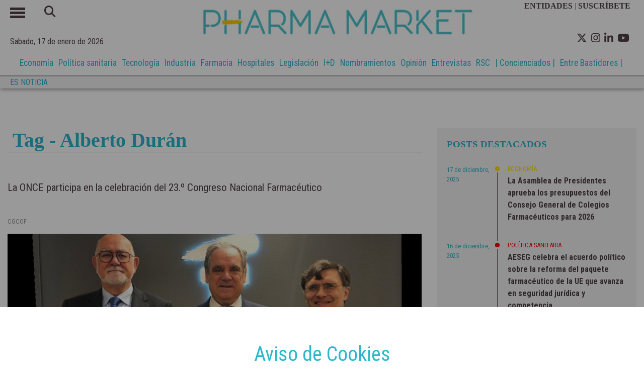

--- FILE ---
content_type: text/html; charset=UTF-8
request_url: https://www.phmk.es/tag/alberto-duran
body_size: 6446
content:
	<!doctype html>
<!--[if lt IE 7]> <html class="no-js lt-ie9 lt-ie8 lt-ie7" lang="es"> <![endif]-->
<!--[if IE 7]>    <html class="no-js lt-ie9 lt-ie8" lang="es"> <![endif]-->
<!--[if IE 8]>    <html class="no-js lt-ie9" lang="es"> <![endif]-->
<!--[if gt IE 8]><!--> <html class="no-js" lang="es"> <!--<![endif]-->
    <head>



<!-- start:global -->
<meta charset="UTF-8" />
<!--[if IE]><meta http-equiv="X-UA-Compatible" content="IE=Edge,chrome=1"><![endif]-->
<!-- end:global -->
<!-- start:responsive web design -->
<meta name="viewport" content="width=device-width, initial-scale=1"> 
<!-- end:responsive web design -->
<base href="https://www.phmk.es/" />
<title>Revista Pharma Market - Noticias de la Industria Farmacéutica</title>
<meta name="title" content="Revista Pharma Market - Noticias de la Industria Farmacéutica">
<meta name="description" content="Noticas del sector farmacéutico salud. Información de empresas, sector público, nombramientos, opiniones, innovación, tecnología." />
<meta name="keywords" content="revista farmacéutica actualidad noticias" />
<meta name="robots" content="index, follow">  
<meta name="news_keywords" content="revista farmacéutica actualidad noticias" />
<meta name="DC.title" content="Revista Pharma Market - Noticias de la Industria Farmacéutica" />
<meta name="DC.Description" content="Noticas del sector farmacéutico salud. Información de empresas, sector público, nombramientos, opiniones, innovación, tecnología." />
<meta name="DC.Keywords" content="revista farmacéutica actualidad noticias" />
<meta name="DC.language" content="es" />
<meta property="og:locale" content="es_ES" />
<meta property="og:title" content="Revista Pharma Market - Noticias de la Industria Farmacéutica" />
<meta property="og:description" content="Noticas del sector farmacéutico salud. Información de empresas, sector público, nombramientos, opiniones, innovación, tecnología." />
<meta property="og:url" content="https://www.phmk.es/tag/alberto-duran" />
<meta property="og:site_name" content="Revista Pharma Market" />
<meta property="og:type" content="WebSite" />
<meta property="og:image" content="https://www.phmk.es/img/logo_icon.png" />
<meta property="og:image:secure_url" content="https://www.phmk.es/img/logo_icon.png" />
<meta property="og:image:width" content="57" />
<meta property="og:image:height" content="57" />
<meta name="twitter:card" content="summary_large_image" />
<meta name="twitter:description" content="Revista Pharma Market - Noticias de la Industria Farmacéutica" />
<meta name="twitter:title" content="Revista Pharma Market - Noticias de la Industria Farmacéutica" />
<meta name="twitter:site" content="@pharmamarket" />
<meta name="twitter:image" content="https://www.phmk.es/img/logo_icon.png" />
<meta name="twitter:creator" content="@pharmamarket" />

<script type='application/ld+json'>{"@context":"https://schema.org","@type":"WebSite","@id":"https://www.phmk.es/#website","url":"https://www.phmk.es/","name":"Revista Pharma Market","potentialAction":{"@type":"SearchAction","target":"https://www.phmk.es/?s={search_term_string}","query-input":"required name=search_term_string"}}</script>
<script type='application/ld+json'>{"@context":"https://schema.org","@type":"NewsMediaOrganization","name":"Revista Pharma Market","logo":{"@context":"https://schema.org","@type":"ImageObject","url":"https://www.phmk.es/img/logo_nuevo_250x40.png","height":40,"width":250},"url":"https://www.phmk.es/","@id":"https://www.phmk.es/#publisher","sameAs":["https://www.facebook.com/revistapharmamarket/","https://www.linkedin.com/company/pharma-market","https://www.youtube.com/channel/UCFq-2zLny0WCLYxUMHD2Vgw","https://twitter.com/pharmamarket"]}</script>



<link rel="canonical" href="https://www.phmk.es/tag/alberto-duran"  />
<link rel="alternate" href="https://www.phmk.es/tag/alberto-duran" hreflang="es-ES" />

<link rel="apple-touch-icon" href="https://www.phmk.es//img/apple-touch-icon.png" />
<link rel="apple-touch-icon" sizes="57x57" href="https://www.phmk.es//img/apple-touch-icon-57x57.png" />
<link rel="apple-touch-icon" sizes="72x72" href="https://www.phmk.es//img/apple-touch-icon-72x72.png" />
<link rel="apple-touch-icon" sizes="76x76" href="https://www.phmk.es//img/apple-touch-icon-76x76.png" />
<link rel="apple-touch-icon" sizes="114x114" href="https://www.phmk.es//img/apple-touch-icon-114x114.png" />
<link rel="apple-touch-icon" sizes="120x120" href="https://www.phmk.es//img/apple-touch-icon-120x120.png" />
<link rel="apple-touch-icon" sizes="144x144" href="https://www.phmk.es//img/apple-touch-icon-144x144.png" />
<link rel="apple-touch-icon" sizes="152x152" href="https://www.phmk.es//img/apple-touch-icon-152x152.png" />
<link rel="apple-touch-icon" sizes="180x180" href="https://www.phmk.es//img/apple-touch-icon-180x180.png" />
<link href="https://fonts.googleapis.com/css?family=Roboto+Condensed:300,400,700&display=swap" rel="stylesheet">
<link rel="stylesheet" href="https://cdnjs.cloudflare.com/ajax/libs/font-awesome/6.4.2/css/all.min.css">      
<!--        <script src='https://kit.fontawesome.com/a076d05399.js'></script>-->
<link rel="shortcut icon" href="https://www.phmk.es/img/favicon_n.png">
<link rel="stylesheet" href="https://www.phmk.es/css/bootstrap.min.css">
<link rel="stylesheet" href="https://www.phmk.es/css/estilos.css">
<script src="https://www.phmk.es/js/jquery.min.js" ></script>
<script src="https://www.phmk.es/js/funciones.js" ></script>
<script src="https://www.phmk.es/js/cookies.js" ></script>
<link href="https://fonts.googleapis.com/icon?family=Material+Icons" rel="stylesheet">
<!-- Hotjar Tracking Code for https://www.phmk.es/ -->
<script>
    (function(h,o,t,j,a,r){
        h.hj=h.hj||function(){(h.hj.q=h.hj.q||[]).push(arguments)};
        h._hjSettings={hjid:1783216,hjsv:6};
        a=o.getElementsByTagName('head')[0];
        r=o.createElement('script');r.async=1;
        r.src=t+h._hjSettings.hjid+j+h._hjSettings.hjsv;
        a.appendChild(r);
    })(window,document,'https://static.hotjar.com/c/hotjar-','.js?sv=');
</script>
<!--<script>
  (function(i,s,o,g,r,a,m){i['GoogleAnalyticsObject']=r;i[r]=i[r]||function(){
  (i[r].q=i[r].q||[]).push(arguments)},i[r].l=1*new Date();a=s.createElement(o),
  m=s.getElementsByTagName(o)[0];a.async=1;a.src=g;m.parentNode.insertBefore(a,m)
  })(window,document,'script','//www.google-analytics.com/analytics.js','ga');

  ga('create', 'UA-161730822-1', 'phmk.es');
  ga('send', 'pageview');

</script>-->

<!-- Google tag (gtag.js) --> 
<script async src="https://www.googletagmanager.com/gtag/js?id=G-0K0F2CZB72"></script> 
<script> 
    window.dataLayer = window.dataLayer || []; 
    function gtag(){dataLayer.push(arguments);} 
    gtag('js', new Date()); gtag('config', 'G-0K0F2CZB72'); 
</script>

<script>
    /********* event click google */

    function trackClickAnalytics (tipo,category) {

    gtag('event', 'click', {
    'event_category' : category,
    'event_label' : tipo
    });

    }
</script>

<script>function loadScript(a){var b=document.getElementsByTagName("head")[0],c=document.createElement("script");c.type="text/javascript",c.src="https://tracker.metricool.com/resources/be.js",c.onreadystatechange=a,c.onload=a,b.appendChild(c)}loadScript(function(){beTracker.t({hash:"b493c9836dfa949e82dd5bcbacdd6c92"})});
</script>
<script type="text/javascript"> _linkedin_partner_id = "2938538"; window._linkedin_data_partner_ids = window._linkedin_data_partner_ids || []; window._linkedin_data_partner_ids.push(_linkedin_partner_id); 
</script>
<script type="text/javascript"> (function(){var s = document.getElementsByTagName("script")[0]; var b = document.createElement("script"); b.type = "text/javascript";b.async = true; b.src = "https://snap.licdn.com/li.lms-analytics/insight.min.js"; s.parentNode.insertBefore(b, s);})(); 
</script> 
<noscript> <img height="1" width="1" style="display:none;" alt="" src="https://px.ads.linkedin.com/collect/?pid=2938538&fmt=gif" /> 
</noscript>

<script>
    var playerInfoList=[];
</script>        <style>
            h1{
                padding-left: 10px;
                font-weight: 600;
                font-family: "ONEDAY";
            }
            #categoria .banner_cuadrado,#categoria .contenedor-posts{
                top:30px !important;
            }

        </style>
    </head>
    <body>
        <!--<div class="contenedor-header">-->
            <header>
            
                <div class="cabecera-principal container">
                    <div class="row  h-100 justify-content-center ml-0 mr-0 ">
                        <div class="col-2 col-md-3 pl-0">
                            <div class="row">
                                <div class="col-3">
                                    <div id="menu_on"><span></span><span></span><span></span></div>
                                </div>
                                <div class="col-9 caja-busqueda">
                                    <div class="busqueda d-none d-md-inline-block">
                                    <form action="busqueda.php" method="POST" id="buscador">
                                        <button type="submit" form="buscador"><i class="fa-solid fa-magnifying-glass"></i></button>
                                        <input type="text" name="text-busqueda">                                               
                                    </form>
                                </div>
                                </div>   
                            </div>
                            <div id="fecha-top">
                                Sabado, 17 de enero de 2026                            </div>
                        </div>
                        <div class="caja_logo col-10 col-md-6 p-0">
                            <!--<h1 class="logo "><a href="/"><img src="img/logo_blanco.jpg" id="header_logo" title="Revista Pharma Market" alt="Revista Pharma Market"></a></h1>-->
							<h1 class="logo "><a href="/"><img src="https://www.phmk.es/img/logo_blanco.jpg" id="header_logo" title="Revista Pharma Market" alt="Revista Pharma Market"></a></h1>
                        </div>
                        <div class="col-12 col-md-3 pr-0 caja-redes-top">
                            <div class="d-none d-md-block caja-suscribete text-secondary">
                                <a href="entidades">ENTIDADES&nbsp;</a>| <a href="suscripcion">SUSCR&Iacute;BETE &nbsp;&nbsp;</a>
                            </div>
                            <ul>                           
                                <li class=" float-left  ml-2 pt-1"><a href="https://twitter.com/pharmamarket" target="_blank"><i class="fa-brands fa-x-twitter"></i></a></li>
								<li class=" float-left  ml-2 pt-1"><a href="https://www.instagram.com/pharmamarket_es/" target="_blank"><i class="fa-brands fa-instagram"></i></a></li>
                                <li class=" float-left  ml-2 pt-1" ><a href="https://www.linkedin.com/company/pharma-market" target="_blank"><i class="fa-brands fa-linkedin-in"></i></a></li>
                                <li class=" float-left  ml-2 pt-1"><a href="https://www.youtube.com/channel/UCFq-2zLny0WCLYxUMHD2Vgw" target="_blank"><i class="fa-brands fa-youtube"></i></a></li>                        
                            </ul>
                        </div>
                    </div>
                </div>
			<div class="container-fluid contenedor-list-nav">
				<div class="container">
					<div class="row list-nav">
						<div class="col-12">
							<ul>
							 <li><a href='economia'>Economía</a></li><li><a href='politica-sanitaria'>Política sanitaria</a></li><li><a href='tecnologia'>Tecnología</a></li><li><a href='industria'>Industria</a></li><li><a href='farmacia'>Farmacia</a></li><li><a href='hospitales'>Hospitales</a></li><li><a href='legislacion'>Legislación</a></li><li><a href='i-d'>I+D</a></li><li><a href='nombramientos'>Nombramientos</a></li><li><a href='opinion'>Opinión</a></li><li><a href='entrevistas'>Entrevistas</a></li><li><a href='rsc'>RSC</a></li><li><a href='concienciados'>| Concienciados |</a></li><li><a href='entre-bastidores'> Entre Bastidores |</a></li> 
						</ul>
						</div>
					</div>
				</div>
			</div>
				            
            <div class="es_noticia container-fluid">
                <div class="container">
                    <div class="row"> 
                   <div class="col-3 col-sm-2 col-xl-1 p-0">
                       <p>ES NOTICIA</p>

                   </div> 
                        
                   <div class="col-9 col-sm-10 col-xl-11 list-es">
                       <ul class="list-inline">
                           <li class='list-inline-item mr-3'><a href='' title=''></a></li><li class='list-inline-item mr-3'><a href='' title=''></a></li><li class='list-inline-item mr-3'><a href='' title=''></a></li><li class='list-inline-item mr-3'><a href='' title=''></a></li><li class='list-inline-item mr-3'><a href='' title=''></a></li><li class='list-inline-item mr-3'><a href='' title=''></a></li><li class='list-inline-item mr-3'><a href='' title=''></a></li><li class='list-inline-item mr-3'><a href='' title=''></a></li><li class='list-inline-item mr-3'><a href='' title=''></a></li>                       </ul>
                   </div> 
                        </div>
                </div>
                    
                </div>
    <!--            <div class="redes">
                    <div class="container">
                        <ul class="text-right">
                            <li><a href="https://www.facebook.com/revistapharmamarket/" target="_blank"><i class="fab fa-facebook-f"></i></a></li>


                        </ul>
                    </div>
                </div>-->



            </header>
            
            <nav>                           
                    <ul class="menu">
                        <li class="busqueda d-md-none">
                            <form action="busqueda.php" method="POST" id="buscador2">
                                <input type="text" name="text-busqueda">
                                <button type="submit" form="buscador2"><i class="fa-solid fa-magnifying-glass"></i></button>
                            </form>
                        </li>

                        <li><a href='economia' class='economia'>Economía</a></li><li><a href='politica-sanitaria' class='politica-sanitaria'>Política sanitaria</a></li><li><a href='tecnologia' class='tecnologia'>Tecnología</a></li><li><a href='industria' class='industria'>Industria</a></li><li><a href='farmacia' class='farmacia'>Farmacia</a></li><li><a href='hospitales' class='hospitales'>Hospitales</a></li><li><a href='legislacion' class='legislacion'>Legislación</a></li><li><a href='i-d' class='i-d'>I+D</a></li><li><a href='nombramientos' class='nombramientos'>Nombramientos</a></li><li><a href='opinion' class='opinion'>Opinión</a></li><li><a href='entrevistas' class='entrevistas'>Entrevistas</a></li><li><a href='rsc' class='rsc'>RSC</a></li><li><a href='concienciados' class='concienciados'>Concienciados</a></li><li><a href='entre-bastidores' class='entre-bastidores'>Entre Bastidores</a></li><li><a class='videos' href='videos'>Multimedia</a></li>                        <li><a href='entidades'>ENTIDADES</a></li>
                        <li><a href='suscripcion'>SUSCR&Iacute;BETE</a></li>
                    </ul>
                </nav>
            
        <!--</div>-->

		
      <div class="container-fluid caja-banner-top mt-4">
         <div class="container banner-top">
            <div class="row">

                

            </div>
          </div>
        </div>
		


        <section id="categoria">
            <div class="container contenedor-ver-noticia">

                <div class="row ">

                    <div class="col-12 col-md-8">
                        <h1 style="border-bottom:2px solid #f2f2f2"><b>Tag - Alberto Durán</b></h1>

                            

                            <div class="row" id="lista-noticias">

                                <div class='col-12'><h2 class='not-portada'><a href='https://www.phmk.es/farmacia/la-once-participa-en-la-celebracion-del-23-congreso-nacional-farmaceutico'>La ONCE participa en la celebración del 23.º Congreso Nacional Farmacéutico</a></h2><div class='fuente-des'>CGCOF</div><div class='caja-img caja_categoria_principal'><a href='https://www.phmk.es/farmacia/la-once-participa-en-la-celebracion-del-23-congreso-nacional-farmaceutico'><img src="https://www.phmk.es/img_noticias/2024/01/FOTO5327.jpg" title="El presidente del Muy Ilustre Colegio Oficial de Farmacéuticos de Valencia, Jaime Giner; el presidente del Consejo General de Farmacéuticos, Jesús Aguilar; y el presidente de la Fundación ONCE, Alberto Durán." alt="El presidente del Muy Ilustre Colegio Oficial de Farmacéuticos de Valencia, Jaime Giner; el presidente del Consejo General de Farmacéuticos, Jesús Aguilar; y el presidente de la Fundación ONCE, Alberto Durán." ></a><div class='categoria_noticia'>Farmacia</div></div><div class="fecha-mas"><p>30/01/2024</p></div></div>
                            </div>
                            <div class="row">
                                <div class="caja-b-mas"><button id="b-mas" onclick="cargarMas(9, 'etiqueta-alberto-duran');">MÁS NOTICIAS</button></div>
                            </div>

                        
                    </div>

                    <div class="col-md-4">
                        
<div class="contenedor-posts">
    <h2>POSTS DESTACADOS</h2>
    <article><span class='fecha_post'>17 de diciembre, 2025</span><div class='contenido-post'><span class='categoria-post'><a style='color:#fce100' href='https://www.phmk.es/economia'>Economía</a></span><i class='bullet bg-economia'></i><p><a href='https://www.phmk.es/economia/la-asamblea-de-presidentes-aprueba-los-presupuestos-del-consejo-general-de-colegios-farmaceuticos-para-2026'>La Asamblea de Presidentes aprueba los presupuestos del Consejo General de Colegios Farmacéuticos para 2026</a></p></div></article><article><span class='fecha_post'>16 de diciembre, 2025</span><div class='contenido-post'><span class='categoria-post'><a style='color:#ff0000' href='https://www.phmk.es/politica-sanitaria'>Política sanitaria</a></span><i class='bullet bg-politica-sanitaria'></i><p><a href='https://www.phmk.es/politica-sanitaria/aeseg-celebra-el-acuerdo-politico-sobre-la-reforma-del-paquete-farmaceutico-de-la-ue-que-avanza-en-seguridad-juridica-y-competencia'>AESEG celebra el acuerdo político sobre la reforma del paquete farmacéutico de la UE que avanza en seguridad jurídica y competencia</a></p></div></article><article><span class='fecha_post'>14 de enero, 2026</span><div class='contenido-post'><span class='categoria-post'><a style='color:#00e699' href='https://www.phmk.es/tecnologia'>Tecnología</a></span><i class='bullet bg-tecnologia'></i><p><a href='https://www.phmk.es/tecnologia/philips-impulsa-una-nueva-era-de-ia-integrada-en-radiologia-para-mejorar-la-eficiencia-clinica-y-la-calidad-asistencial'>Philips impulsa una nueva era de IA integrada en radiología para mejorar la eficiencia clínica y la calidad asistencial</a></p></div></article><article><span class='fecha_post'>16 de enero, 2026</span><div class='contenido-post'><span class='categoria-post'><a style='color:#bfbfbf' href='https://www.phmk.es/industria'>Industria</a></span><i class='bullet bg-industria'></i><p><a href='https://www.phmk.es/industria/logipharma-presenta-un-programa-repleto-de-estrellas-y-centrado-en-el-futuro'>Logipharma presenta un programa repleto de estrellas y centrado en el futuro</a></p></div></article><article><span class='fecha_post'>17 de enero, 2026</span><div class='contenido-post'><span class='categoria-post'><a style='color:#008000' href='https://www.phmk.es/farmacia'>Farmacia</a></span><i class='bullet bg-farmacia'></i><p><a href='https://www.phmk.es/farmacia/el-paciente-espanol-muestra-una-mayor-conciencia-preventiva-busca-productos-de-autocuidado-y-confia-en-el-consejo-del-farmaceutico'>El paciente español muestra una mayor conciencia preventiva, busca productos de autocuidado y confía en el consejo del farmacéutico</a></p></div></article><article><span class='fecha_post'>14 de enero, 2026</span><div class='contenido-post'><span class='categoria-post'><a style='color:#0033cc' href='https://www.phmk.es/hospitales'>Hospitales</a></span><i class='bullet bg-hospitales'></i><p><a href='https://www.phmk.es/hospitales/medicina-intensiva-actualiza-el-manejo-del-shock-cardiogenico-mas-alla-de-lo-cardiologico'>Medicina Intensiva actualiza el manejo del shock cardiogénico más allá de lo cardiológico</a></p></div></article><article><span class='fecha_post'>4 de enero, 2024</span><div class='contenido-post'><span class='categoria-post'><a style='color:#994d00' href='https://www.phmk.es/legislacion'>Legislación</a></span><i class='bullet bg-legislacion'></i><p><a href='https://www.phmk.es/legislacion/biogen-recibe-la-opinion-positiva-del-chmp-para-tratar-la-ataxia-de-friedreich-con-omaveloxolona'>Biogen recibe la opinión positiva del CHMP para tratar la ataxia de Friedreich con omaveloxolona</a></p></div></article><article><span class='fecha_post'>16 de enero, 2026</span><div class='contenido-post'><span class='categoria-post'><a style='color:#ff6b00' href='https://www.phmk.es/i-d'>I+D</a></span><i class='bullet bg-i-d'></i><p><a href='https://www.phmk.es/i-d/la-fundacion-de-investigacion-hm-hospitales-y-msd-firman-un-acuerdo-para-impulsar-la-mejora-asistencial-y-la-calidad-de-vida-de-los-pacientes'>La Fundación de Investigación HM Hospitales y MSD firman un acuerdo para impulsar la mejora asistencial y la calidad de vida de los pacientes</a></p></div></article><article><span class='fecha_post'>17 de enero, 2026</span><div class='contenido-post'><span class='categoria-post'><a style='color:#ac00e6' href='https://www.phmk.es/nombramientos'>Nombramientos</a></span><i class='bullet bg-nombramientos'></i><p><a href='https://www.phmk.es/nombramientos/la-dra-pastora-rodriguez-asume-la-presidencia-de-la-sociedad-espanola-de-medicina-de-laboratorio-semedlab'>La Dra. Pastora Rodríguez asume la presidencia de la Sociedad Española de Medicina de Laboratorio (SEMEDLAB)</a></p></div></article><article><span class='fecha_post'>14 de septiembre, 2025</span><div class='contenido-post'><span class='categoria-post'><a style='color:#668cff' href='https://www.phmk.es/opinion'>Opinión</a></span><i class='bullet bg-opinion'></i><p><a href='https://www.phmk.es/opinion/dr-alonso-poza-los-farmacos-tipo-ozempic-un-desafio-terapeutico-con-impacto-directo-en-la-masa-muscular'>Dr. Alonso Poza: "Los fármacos tipo Ozempic, un desafío terapéutico con impacto directo en la masa muscular"</a></p></div></article><article><span class='fecha_post'>23 de febrero, 2025</span><div class='contenido-post'><span class='categoria-post'><a style='color:#660066' href='https://www.phmk.es/entrevistas'>Entrevistas</a></span><i class='bullet bg-entrevistas'></i><p><a href='https://www.phmk.es/entrevistas/fernando-barrera-ceo-de-circe-scientific-la-biotecnologia-sera-clave-para-la-longevidad-y-el-envejecimiento-saludable'>Fernando Barrera, CEO de CIRCE Scientific: "La biotecnología será clave para la longevidad y el envejecimiento saludable"</a></p></div></article><article><span class='fecha_post'>16 de enero, 2026</span><div class='contenido-post'><span class='categoria-post'><a style='color:#000000' href='https://www.phmk.es/rsc'>RSC</a></span><i class='bullet bg-rsc'></i><p><a href='https://www.phmk.es/rsc/boehringer-ingelheim-es-reconocida-como-top-employer-por-11-ano-consecutivo-en-espana-y-6-a-nivel-global'>Boehringer Ingelheim es reconocida como Top Employer por 11º año consecutivo en España y 6º a nivel global</a></p></div></article><article><span class='fecha_post'>28 de agosto, 2024</span><div class='contenido-post'><span class='categoria-post'><a style='color:#006600' href='https://www.phmk.es/concienciados'>Concienciados</a></span><i class='bullet bg-concienciados'></i><p><a href='https://www.phmk.es/concienciados/como-mejorar-la-movilidad-de-los-ancianos-estrategias-y-recursos'>Cómo mejorar la movilidad de los ancianos: estrategias y recursos</a></p></div></article><article><span class='fecha_post'>25 de marzo, 2023</span><div class='contenido-post'><span class='categoria-post'><a style='color:#003300' href='https://www.phmk.es/entre-bastidores'>Entre Bastidores</a></span><i class='bullet bg-entre-bastidores'></i><p><a href='https://www.phmk.es/entre-bastidores/real-academia-nacional-de-farmacia-un-laboratorio-de-ideas-que-se-ha-adaptado-a-la-sociedad-actual'>Real Academia Nacional de Farmacia: un laboratorio de ideas que se ha adaptado a la sociedad actual</a></p></div></article></div>
                    </div>
                </div>

            </div>
        </section>
        

        <footer>
            <div class="container footer">
                <div class="row h-100 justify-content-center align-items-center">
                    <div class="col-12 col-md-4">
                        <a href="/"><img src="https://www.phmk.es/img/logo_banco_cuadrado2.jpg"  alt="logo pharma market"></a>
                    </div>
                    <div class="col-12 col-md-4">
                        <ul class="redes-pie">
                            <li><a href="https://twitter.com/pharmamarket" target="_blank"><i class="fa-brands fa-x-twitter"></i></a></li>
							<li><a href="https://www.instagram.com/pharmamarket_es/" target="_blank"><i class="fa-brands fa-instagram"></i></a></li>
                            <li><a href="https://www.linkedin.com/company/pharma-market" target="_blank"><i class="fa-brands fa-linkedin-in"></i></a></li>
                            <li><a href="https://www.youtube.com/channel/UCFq-2zLny0WCLYxUMHD2Vgw" target="_blank"><i class="fa-brands fa-youtube"></i></a></li> 
                        </ul>
                    </div>
                    <div class="col-12 col-md-4">
                        <ul>                          
                            <li><a href="https://www.phmk.es/contacto">CONTACTO</a></li> 
                            <li><a href="https://www.phmk.es/suscripcion">SUSCRÍBETE</a></li>
                            <li><a href="https://www.phmk.es/aviso-legal">AVISO LEGAL</a></li>
                        </ul>
                    </div>
                </div>                
            </div> 
        </footer>
        <script src="js/popper.min.js" ></script>
        <script src="js/bootstrap.min.js" ></script>
        <script src="./js/youtube.js"></script>
       
<label  id="fullscreen"></label>
<div class="barraCookies">
    <h3>Aviso de Cookies</h3>
    <p>El sitio web www.phmk.es utiliza cookies propias y de terceros para recopilar información que ayuda a optimizar su visita a sus páginas web. No se utilizarán las cookies para recoger información de carácter personal. Usted puede permitir su uso o rechazarlo, también puede cambiar su configuración siempre que lo desee. Encontrará más información en nuestra <a href="politica-de-cookies"  class="info"><b>Política de Cookies.</b></a></p>
    <div class="footerCookiesBar">
        <button type="button" onclick="PonerCookie();" id="b_cookie">Aceptar</button>
        <a href="politica-de-privacidad"  id="b_cookie2">Saber más</a>
    </div>

</div>
<div class="barrasuscribete">
    <div class="container">
        <div class="row">
            <div class="col-12 col-md-7">
                <p>Suscríbete GRATIS a las newsletters de Pharma Market</p>
            </div>
            <div class="col-12 col-md-5">
                <a href="suscripcion" id="b_suscribete">Suscríbete</a>
                <button type="button" id="b_cerrar_sus">X</button>
            </div>
        </div>
    </div>
</div>
    </body>
</html>

